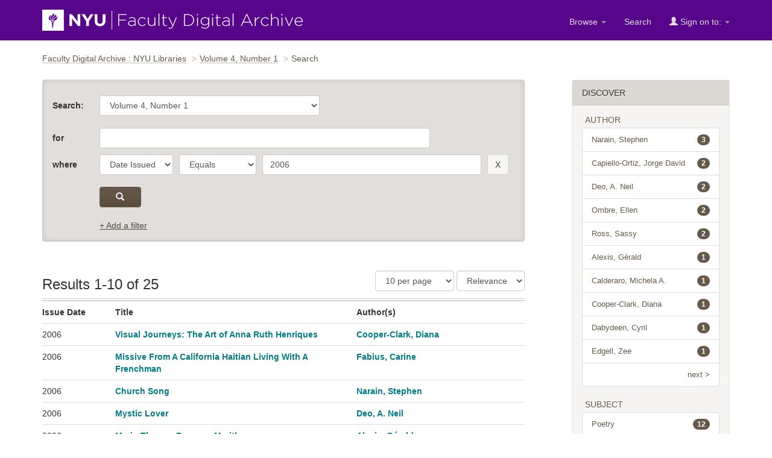

--- FILE ---
content_type: text/html;charset=UTF-8
request_url: https://archive.nyu.edu/jspui/handle/2451/62248/simple-search?filterquery=2006&filtername=dateIssued&filtertype=equals
body_size: 31035
content:


















<!DOCTYPE html>
<html lang="en">
    <head>
        <title>Search : Faculty Digital Archive : NYU Libraries</title>
        <meta http-equiv="Content-Type" content="text/html; charset=UTF-8" />
        <meta name="Generator" content="DSpace 5.4" />
        <meta name="viewport" content="width=device-width, initial-scale=1.0">
        <link rel="shortcut icon" href="/jspui/favicon.ico" type="image/x-icon"/>
        <link rel="stylesheet" href="/jspui/static/css/jquery-ui-1.10.3.custom/redmond/jquery-ui-1.10.3.custom.css" type="text/css" />
        <link rel="stylesheet" href="/jspui/static/css/bootstrap/bootstrap.min.css" type="text/css" />
        <link rel="stylesheet" href="/jspui/static/css/bootstrap/dspace-theme.css" type="text/css" />

        <link rel="search" type="application/opensearchdescription+xml" href="/jspui/open-search/description.xml" title="DSpace"/>

        
    <script type='text/javascript' src="/jspui/static/js/jquery/jquery-1.10.2.min.js"></script>
    <script type='text/javascript' src='/jspui/static/js/jquery/jquery-ui-1.10.3.custom.min.js'></script>
    <script type='text/javascript' src='/jspui/static/js/bootstrap/bootstrap.min.js'></script>
    <script type='text/javascript' src='/jspui/static/js/holder.js'></script>
    <script type="text/javascript" src="/jspui/utils.js"></script>
    <script type="text/javascript" src="/jspui/static/js/choice-support.js"> </script>

    
     <!-- Google tag (gtag.js) -->
<script async src="https://www.googletagmanager.com/gtag/js?id=G-CD1NCN148W"></script>
<!-- Matomo -->
<script>
  var _paq = window._paq = window._paq || [];
  /* tracker methods like "setCustomDimension" should be called before "trackPageView" */
  _paq.push(['trackPageView']);
  _paq.push(['enableLinkTracking']);
  (function() {
    var u="https://nyulib.matomo.cloud/";
    _paq.push(['setTrackerUrl', u+'matomo.php']);
    _paq.push(['setSiteId', '16']);
    var d=document, g=d.createElement('script'), s=d.getElementsByTagName('script')[0];
    g.async=true; g.src='https://cdn.matomo.cloud/nyulib.matomo.cloud/matomo.js'; s.parentNode.insertBefore(g,s);
  })();
</script>
<!-- End Matomo Code -->
<script>
  window.dataLayer = window.dataLayer || [];
  function gtag(){dataLayer.push(arguments);}
  gtag('js', new Date());

  gtag('config', 'G-CD1NCN148W');
</script>
    
        <script type="text/javascript">
	var jQ = jQuery.noConflict();
	jQ(document).ready(function() {

		jQ("#addafilter-link").click(function(e) {
      //console.log("clicked");
      e.preventDefault();
      openstate = jQ(".discovery-search-filters").is(":visible");
      if (!openstate) {
        jQ(".discovery-query").addClass("open");
        jQ(".discovery-search-filters").slideDown("fast", function() {
         // console.log("1 animation done");

        });
      } else {
        jQ(".discovery-query").removeClass("open");
        jQ(".discovery-search-filters").slideUp("fast", function() {
          //console.log("2 animation done");

        });
      }
    });
		jQ("#sort_by").change(function(){
			var direction = jQ(this).find("option:selected").attr('data-order');
			var hiddenfield = jQ(this).closest('form').find('input[name=order]');
			hiddenfield.val(direction);
			jQ(this).closest('form').trigger('submit');
		});
    jQ("#rpp_select").change(function(){
       jQ(this).closest('form').trigger('submit');
		});


		jQ( "#spellCheckQuery").click(function(){
			jQ("#query").val(jQ(this).attr('data-spell'));
			jQ("#main-query-submit").click();
		});

		

		jQ( "#filterquery" )
			.autocomplete({
				source: function( request, response ) {
					jQ.ajax({
						url: "/jspui/json/discovery/autocomplete?query=&filter_field_1=dateIssued&filter_type_1=equals&filter_value_1=2006",
						dataType: "json",
						cache: false,
						data: {
							auto_idx: jQ("#filtername").val(),
							auto_query: request.term,
							auto_sort: 'count',
							auto_type: jQ("#filtertype").val(),
							location: '2451/62248'	
						},
						success: function( data ) {
							response( jQ.map( data.autocomplete, function( item ) {
								var tmp_val = item.authorityKey;
								if (tmp_val == null || tmp_val == '')
								{
									tmp_val = item.displayedValue;
								}
								return {
									label: item.displayedValue + " (" + item.count + ")",
									value: tmp_val
								};
							}))			
						}
					})
				}
			});
	});
	function validateFilters() {
		return document.getElementById("filterquery").value.length > 0;
	}
</script>
        
    

<!-- HTML5 shim and Respond.js IE8 support of HTML5 elements and media queries -->
<!--[if lt IE 9]>
  <script src="/jspui/static/js/html5shiv.js"></script>
  <script src="/jspui/static/js/respond.min.js"></script>
<![endif]-->
  
    </head>
    
    
    <body>
<a id="skip-nav" href="#content">Skip navigation</a>
<header class="navbar navbar-inverse">    
    
            <div class="container">
                























		<div class="navbar-header">
			<button aria-label="Toggle Menu" type="button" class="navbar-toggle" data-toggle="collapse" data-target=".navbar-collapse"> <span class="icon-bar"></span> <span class="icon-bar"></span> <span class="icon-bar"></span> </button>
			<a class="navbar-brand" href="/"><img height="35" width="432" src="/jspui/image/nyu_fda_logo.png" alt="FDA" /> </a> </div>
			<nav class="collapse navbar-collapse bs-navbar-collapse" >
			<div class="nav navbar-nav navbar-right">
				<ul class="nav navbar-nav navbar-right">

					<li class="dropdown"> <a href="/jspui" class="dropdown-toggle" data-toggle="dropdown">Browse <b class="caret"></b></a>

						<ul class="dropdown-menu">
							<li><a href="/jspui/community-list">Communities<br/>
								&amp;&nbsp;Collections</a></li>
							<li class="divider"></li>
							 <li class="dropdown-header">Browse Items by:</li>
																
																
																
																												<li><a href="/jspui/browse?type=dateissued">Issue Date</a></li>
																				
																												<li><a href="/jspui/browse?type=author">Author</a></li>
																				
																												<li><a href="/jspui/browse?type=title">Title</a></li>
																				
																												<li><a href="/jspui/browse?type=subject">Subject</a></li>
																				
																		
																

						</ul>
					</li>
					<li class=""><a href="/jspui/advanced-search">Search</a></li>
				
					<li class="dropdown">
				 
						 <a href="#" class="dropdown-toggle" data-toggle="dropdown"><span class="glyphicon glyphicon-user"></span> Sign on to: <b class="caret"></b></a>
				             
						 <ul class="dropdown-menu">
							 <li><a href="/jspui/mydspace">My FDA</a></li>
							 <li><a href="/jspui/subscribe">Receive email<br/>updates</a></li>
							 <li><a href="/jspui/profile">Edit Profile</a></li>

								
						 </ul>
					 </li>
 
				</ul>

			</div>
		</nav>

            </div>

<script type="text/javascript">
  var jQ = jQuery.noConflict();
  jQ(document).ready(function() {
      jQ(".fda-tree li").each(function( index ) {
        if (jQ( this ).find( "ul" ).length ){
           jQ( this ).addClass("has-sublist");
          jQ( this ).find( "ul" ).hide();
          var ArrowElement = jQ( '<a class="arrow" href="#">+</a>');
          jQ( this ).prepend( ArrowElement );
          ArrowElement.click(function(event){
            event.preventDefault();
            openstate = jQ(this ).siblings( "ul" ).is(":visible");
            if (!openstate) {
              jQ( this ).text("-");
              jQ( this ).addClass("isOpen");
              jQ( this ).siblings( "ul" ).slideDown("fast", function(){});
            } else {
               jQ( this ).removeClass("isOpen");
              jQ( this ).siblings( "ul" ).slideUp("fast");
              jQ( this ).text("+");
            }
          });
        } 
    });
  });
  </script>
</header>
<main id="content" tabindex="-1">
<!-- <div class="container">
    <div class="alert alert-warning" role="alert">
              <p>The NYU IT team is performing scheduled maintenance on the storage device that supports the Faculty Digital Archive on Wednesday, February 19th starting at 12:30pm EST and continuing though Thursday Februaru 19th. Contents will be available for viewing during this time. However, submitters will not be able to submit or edit items until this maintenance is complete. We apologize for this inconvenience.
        </p></div>
</div> -->

<div class="container">
                



  

<ol class="breadcrumb">

  <li><a href="/jspui/">Faculty Digital Archive : NYU Libraries</a></li>

  <li><a href="/jspui/handle/2451/62248">Volume 4, Number 1</a></li>

<li>Search</li>

</ol>

</div>                





        
<div class="container">

    <div class="row">
        <div class="col-md-9">
     










































    






<div class="discovery-search-form panel panel-default">
    
	<section class="discovery-query panel-body">
    <form action="simple-search" method="get">
    	<div class="form-group-flex community-choose">
    		<div class="form-flex-item ">
        	<label for="tlocation">Search:</label></div>
         	<div class="form-flex-item community-choose">
         		<select name="location" id="tlocation" class="form-control">

									<option value="/">All of FDA</option>

                  <option value="2451/14821" >
                                	Division of Libraries</option>

                  <option value="2451/62241" >
                                	Calabash: A Journal of Caribbean Arts and Letters</option>

                  <option value="2451/62248" selected="selected">
                                	Volume 4, Number 1</option>
              </select></div></div>

			<div class="form-group-flex keyword-contain-group">
      		<div class="form-flex-item"><label for="query">for</label></div>
     			<div class="form-flex-item keyword-contain"><input type="text"  id="query" class="form-control" name="query" value=""/></div>

					
			</div>  

	
	

                                

		

			<div class="form-group-flex">
			<div class="form-flex-item" >
				  
				<label>where </label>  
				  
				</div>
				<div class="form-flex-item fname" >	
			    <select aria-label="parameter" id="filter_field_1" name="filter_field_1" class="form-control">
				<option value="title">Title</option><option value="author">Author</option><option value="subject">Subject</option><option value="dateIssued" selected="selected">Date Issued</option>
				</select></div>
				<div class="form-flex-item ftype" >	
				<select  aria-label="operator" id="filter_type_1" name="filter_type_1" class="form-control">
				<option value="equals" selected="selected">Equals</option><option value="contains">Contains</option><option value="notequals">Not Equals</option><option value="notcontains">Not Contains</option>
				</select></div>
				<div class="form-flex-item fvalue" >	
				<input aria-label="search term" type="text" id="filter_value_1" name="filter_value_1" value="2006"  class="form-control" /></div>
				<div class="form-flex-item fbutton" >	
				<input aria-label="remove this filter" class="btn btn-default" type="submit" id="submit_filter_remove_1" name="submit_filter_remove_1" value="X" /></div>
			
</div>
				    
	


  	<div class="submit-contain">
      			<button id="main-query-submit" aria-label="submit" type="submit" class="btn btn-primary"><span class="glyphicon glyphicon-search"></span></button>
						<input type="hidden" value="10" name="rpp" />
						<input type="hidden" value="score" name="sort_by" />
						<input type="hidden" value="desc" name="order" />
		</div>

					

		</form>



		<a id="addafilter-link" class="interface-link" href="#">+ Add a filter</a>
		</section>

		<div class="discovery-search-filters panel-body">
			<form action="simple-search" method="get">
				<div class="form-group-flex filter-group">
			  	<div class="form-flex-item flabel">
            <label>Where</label>
        	</div>
        	<div class="form-flex-item fname">
						<input type="hidden" value="2451&#x2F;62248" name="location" />
						<input type="hidden" value="" name="query" />
		
				  <input type="hidden" id="filter_field_1" name="filter_field_1" value="dateIssued" />
					<input type="hidden" id="filter_type_1" name="filter_type_1" value="equals" />
					<input type="hidden" id="filter_value_1" name="filter_value_1" value="2006" />
					
		<select aria-label="parameter" id="filtername" name="filtername" class="form-control fname">
		<option value="title">Title</option><option value="author">Author</option><option value="subject">Subject</option><option value="dateIssued">Date Issued</option>
		</select> 
		</div>
    <div class="form-flex-item  ftype">
			<select aria-label="operator" id="filtertype" name="filtertype" class="form-control ftype">
		<option value="equals">Equals</option><option value="contains">Contains</option><option value="notequals">Not Equals</option><option value="notcontains">Not Contains</option>
		</select>
		</div>
    <div class="form-flex-item fvalue">
		<input aria-label="search terms" type="text" id="filterquery" name="filterquery" class="form-control" 	required="required" />
		<input type="hidden" value="10" name="rpp" />
		<input type="hidden" value="score" name="sort_by" />
		<input type="hidden" value="desc" name="order" /></div>
		 <div class="form-flex-item fbutton">
		<input class="btn btn-default" type="submit" value="Add" onclick="return validateFilters()" />
		</div></div>
		</form>
</div> <!-- end panel body -->
	  

        
   
</div>   <!-- end discovery search panel -->



 <div class="discovery-results-header">

    
	<h1 class="resultsnum">Results 1-10 of 25</h1>
<!-- give a content to the div -->
	

 <div class="discovery-pagination-controls">


   <form action="simple-search" method="get" id="results-sorting">
   <input type="hidden" value="2451&#x2F;62248" name="location" />
   <input type="hidden" value="" name="query" />
	
				    <input type="hidden" id="filter_field_1" name="filter_field_1" value="dateIssued" />
					<input type="hidden" id="filter_type_1" name="filter_type_1" value="equals" />
					<input type="hidden" id="filter_value_1" name="filter_value_1" value="2006" />
						
		
           <select name="rpp" class="form-control" id="rpp_select" aria-label="Results Per Page">

                   <option value="5" >5 per page</option>

                   <option value="10" selected="selected">10 per page</option>

                   <option value="15" >15 per page</option>

                   <option value="20" >20 per page</option>

                   <option value="25" >25 per page</option>

                   <option value="30" >30 per page</option>

                   <option value="35" >35 per page</option>

                   <option value="40" >40 per page</option>

                   <option value="45" >45 per page</option>

                   <option value="50" >50 per page</option>

                   <option value="55" >55 per page</option>

                   <option value="60" >60 per page</option>

                   <option value="65" >65 per page</option>

                   <option value="70" >70 per page</option>

                   <option value="75" >75 per page</option>

                   <option value="80" >80 per page</option>

                   <option value="85" >85 per page</option>

                   <option value="90" >90 per page</option>

                   <option value="95" >95 per page</option>

                   <option value="100" >100 per page</option>

           </select> 
          

            <!--   <label for="sort_by">   sorted by Sort items by</label> -->
         
							<select name="sort_by" id="sort_by" class="form-control" aria-label="Sorting">
							       
									<option value="score">Relevance</option>
								    
									<option data-order="ASC" value="dc.title_sort" >Title A-Z</option>
									<option data-order="DESC" value="dc.title_sort" >Title Z-A</option>
 									<option data-order="DESC" value="dc.date.issued_dt"   >Newest</option>
 									<option data-order="ASC" value="dc.date.issued_dt" >Oldest</option>
							</select>

          <input type="hidden" value="desc" name="order" />
       
           <input style="display:none" class="btn btn-default" type="submit" name="submit_search" value="Update" />


</form>
   </div></div>



 
<div class="discovery-result-results">

	




    <div class="item-results">
    
    
      <table  class="table" >
<tr>
<th id="t1" class="oddRowEvenCol">Issue Date</th><th id="t2" class="oddRowOddCol">Title</th><th id="t3" class="oddRowEvenCol">Author(s)</th></tr><tr><td headers="t1" class="evenRowEvenCol" >2006</td><td headers="t2" class="evenRowOddCol" ><a href="/jspui/handle/2451/62607">Visual&#x20;Journeys:&#x20;The&#x20;Art&#x20;of&#x20;Anna&#x20;Ruth&#x20;Henriques</a></td><td headers="t3" class="evenRowEvenCol" ><em><a href="/jspui/browse?type=author&amp;value=Cooper-Clark%2C+Diana&amp;value_lang=">Cooper-Clark,&#x20;Diana</a></em></td><tr><td headers="t1" class="oddRowEvenCol" >2006</td><td headers="t2" class="oddRowOddCol" ><a href="/jspui/handle/2451/62606">Missive&#x20;From&#x20;A&#x20;California&#x20;Haitian&#x20;Living&#x20;With&#x20;A&#x20;Frenchman</a></td><td headers="t3" class="oddRowEvenCol" ><em><a href="/jspui/browse?type=author&amp;value=Fabius%2C+Carine&amp;value_lang=">Fabius,&#x20;Carine</a></em></td><tr><td headers="t1" class="evenRowEvenCol" >2006</td><td headers="t2" class="evenRowOddCol" ><a href="/jspui/handle/2451/62597">Church&#x20;Song</a></td><td headers="t3" class="evenRowEvenCol" ><em><a href="/jspui/browse?type=author&amp;value=Narain%2C+Stephen&amp;value_lang=">Narain,&#x20;Stephen</a></em></td><tr><td headers="t1" class="oddRowEvenCol" >2006</td><td headers="t2" class="oddRowOddCol" ><a href="/jspui/handle/2451/62591">Mystic&#x20;Lover</a></td><td headers="t3" class="oddRowEvenCol" ><em><a href="/jspui/browse?type=author&amp;value=Deo%2C+A.+Neil&amp;value_lang=">Deo,&#x20;A.&#x20;Neil</a></em></td><tr><td headers="t1" class="evenRowEvenCol" >2006</td><td headers="t2" class="evenRowOddCol" ><a href="/jspui/handle/2451/62584">Marie-Therese&#x20;Dupoux:&#x20;Marithou</a></td><td headers="t3" class="evenRowEvenCol" ><em><a href="/jspui/browse?type=author&amp;value=Alexis%2C+G%C3%A9rald&amp;value_lang=">Alexis,&#x20;Gérald</a></em></td><tr><td headers="t1" class="oddRowEvenCol" >2006</td><td headers="t2" class="oddRowOddCol" ><a href="/jspui/handle/2451/62588">Brown</a></td><td headers="t3" class="oddRowEvenCol" ><em><a href="/jspui/browse?type=author&amp;value=Haidarali%2C+Laila&amp;value_lang=">Haidarali,&#x20;Laila</a></em></td><tr><td headers="t1" class="evenRowEvenCol" >2006</td><td headers="t2" class="evenRowOddCol" ><a href="/jspui/handle/2451/62585">Osaira&#x20;Muyale:&#x20;Self,&#x20;Memory&#x20;and&#x20;Exile</a></td><td headers="t3" class="evenRowEvenCol" ><em><a href="/jspui/browse?type=author&amp;value=Topac%2C+Elvine&amp;value_lang=">Topac,&#x20;Elvine</a></em></td><tr><td headers="t1" class="oddRowEvenCol" >2006</td><td headers="t2" class="oddRowOddCol" ><a href="/jspui/handle/2451/62583">And&#x20;the&#x20;Excitement&#x20;Continues...</a></td><td headers="t3" class="oddRowEvenCol" ><em><a href="/jspui/browse?type=author&amp;value=McLean%2C+Dolace&amp;value_lang=">McLean,&#x20;Dolace</a></em></td><tr><td headers="t1" class="evenRowEvenCol" >2006</td><td headers="t2" class="evenRowOddCol" ><a href="/jspui/handle/2451/62600">Exotic&#x20;Beaches&#x2F;Erotic&#x20;Bodies:&#x20;A&#x20;Review&#x20;of&#x20;Oonya&#x20;Kempadoo&#39;s&#x20;Tide&#x20;Running</a></td><td headers="t3" class="evenRowEvenCol" ><em><a href="/jspui/browse?type=author&amp;value=Galiber%2C+Tiphanie+Yanique&amp;value_lang=">Galiber,&#x20;Tiphanie&#x20;Yanique</a></em></td><tr><td headers="t1" class="oddRowEvenCol" >2006</td><td headers="t2" class="oddRowOddCol" ><a href="/jspui/handle/2451/62601">East&#x20;Indians&#x2F;South&#x20;Asians&#x20;in&#x20;the&#x20;Caribbean</a></td><td headers="t3" class="oddRowEvenCol" ><em><a href="/jspui/browse?type=author&amp;value=Mahabir%2C+Dr.+Kumar&amp;value_lang=">Mahabir,&#x20;Dr.&#x20;Kumar</a></em></td></table>

    
    </div>

</div>
   


<div class="discovery-result-pagination row container">

    

  

<div class="text-center">
    <ul class="pagination ">
<li class="disabled"><span>previous</span></li>

<li class="active"><span>1</span></li>



<li><a href="/jspui/handle/2451/62248/simple-search?query=&amp;filter_field_1=dateIssued&amp;filter_type_1=equals&amp;filter_value_1=2006&amp;sort_by=score&amp;order=desc&amp;rpp=10&amp;etal=0&amp;start=10">2</a></li>



<li><a href="/jspui/handle/2451/62248/simple-search?query=&amp;filter_field_1=dateIssued&amp;filter_type_1=equals&amp;filter_value_1=2006&amp;sort_by=score&amp;order=desc&amp;rpp=10&amp;etal=0&amp;start=20">3</a></li>

<li><a href="/jspui/handle/2451/62248/simple-search?query=&amp;filter_field_1=dateIssued&amp;filter_type_1=equals&amp;filter_value_1=2006&amp;sort_by=score&amp;order=desc&amp;rpp=10&amp;etal=0&amp;start=10">next</a></li>
</ul></div>



<!-- give a content to the div -->
</div>















            

	</div>
	<div class="col-md-3">
<aside class="sidebar">

<div class="panel">
<div class="panel-heading">Discover</div>
<div id="facets" class="facetBox panel-body">

<div id="facet_author" class="facets">
	    <span class="facetName">Author</span>
	    <ul class="list-group"><li class="list-group-item"><a href="/jspui/handle/2451/62248/simple-search?query=&amp;sort_by=score&amp;order=desc&amp;rpp=10&amp;filter_field_1=dateIssued&amp;filter_type_1=equals&amp;filter_value_1=2006&amp;etal=0&amp;filtername=author&amp;filterquery=Narain%252C%2520Stephen&amp;filtertype=equals"
                title="Filter by Narain%2C%20Stephen">
                <span class="badge">3</span> 
                Narain, Stephen</a></li><li class="list-group-item"><a href="/jspui/handle/2451/62248/simple-search?query=&amp;sort_by=score&amp;order=desc&amp;rpp=10&amp;filter_field_1=dateIssued&amp;filter_type_1=equals&amp;filter_value_1=2006&amp;etal=0&amp;filtername=author&amp;filterquery=Capiello-Ortiz%252C%2520Jorge%2520David&amp;filtertype=equals"
                title="Filter by Capiello-Ortiz%2C%20Jorge%20David">
                <span class="badge">2</span> 
                Capiello-Ortiz, Jorge David</a></li><li class="list-group-item"><a href="/jspui/handle/2451/62248/simple-search?query=&amp;sort_by=score&amp;order=desc&amp;rpp=10&amp;filter_field_1=dateIssued&amp;filter_type_1=equals&amp;filter_value_1=2006&amp;etal=0&amp;filtername=author&amp;filterquery=Deo%252C%2520A%252E%2520Neil&amp;filtertype=equals"
                title="Filter by Deo%2C%20A%2E%20Neil">
                <span class="badge">2</span> 
                Deo, A. Neil</a></li><li class="list-group-item"><a href="/jspui/handle/2451/62248/simple-search?query=&amp;sort_by=score&amp;order=desc&amp;rpp=10&amp;filter_field_1=dateIssued&amp;filter_type_1=equals&amp;filter_value_1=2006&amp;etal=0&amp;filtername=author&amp;filterquery=Ombre%252C%2520Ellen&amp;filtertype=equals"
                title="Filter by Ombre%2C%20Ellen">
                <span class="badge">2</span> 
                Ombre, Ellen</a></li><li class="list-group-item"><a href="/jspui/handle/2451/62248/simple-search?query=&amp;sort_by=score&amp;order=desc&amp;rpp=10&amp;filter_field_1=dateIssued&amp;filter_type_1=equals&amp;filter_value_1=2006&amp;etal=0&amp;filtername=author&amp;filterquery=Ross%252C%2520Sassy&amp;filtertype=equals"
                title="Filter by Ross%2C%20Sassy">
                <span class="badge">2</span> 
                Ross, Sassy</a></li><li class="list-group-item"><a href="/jspui/handle/2451/62248/simple-search?query=&amp;sort_by=score&amp;order=desc&amp;rpp=10&amp;filter_field_1=dateIssued&amp;filter_type_1=equals&amp;filter_value_1=2006&amp;etal=0&amp;filtername=author&amp;filterquery=Alexis%252C%2520G%C3%A9rald&amp;filtertype=equals"
                title="Filter by Alexis%2C%20Gérald">
                <span class="badge">1</span> 
                Alexis, Gérald</a></li><li class="list-group-item"><a href="/jspui/handle/2451/62248/simple-search?query=&amp;sort_by=score&amp;order=desc&amp;rpp=10&amp;filter_field_1=dateIssued&amp;filter_type_1=equals&amp;filter_value_1=2006&amp;etal=0&amp;filtername=author&amp;filterquery=Calderaro%252C%2520Michela%2520A%252E&amp;filtertype=equals"
                title="Filter by Calderaro%2C%20Michela%20A%2E">
                <span class="badge">1</span> 
                Calderaro, Michela A.</a></li><li class="list-group-item"><a href="/jspui/handle/2451/62248/simple-search?query=&amp;sort_by=score&amp;order=desc&amp;rpp=10&amp;filter_field_1=dateIssued&amp;filter_type_1=equals&amp;filter_value_1=2006&amp;etal=0&amp;filtername=author&amp;filterquery=Cooper-Clark%252C%2520Diana&amp;filtertype=equals"
                title="Filter by Cooper-Clark%2C%20Diana">
                <span class="badge">1</span> 
                Cooper-Clark, Diana</a></li><li class="list-group-item"><a href="/jspui/handle/2451/62248/simple-search?query=&amp;sort_by=score&amp;order=desc&amp;rpp=10&amp;filter_field_1=dateIssued&amp;filter_type_1=equals&amp;filter_value_1=2006&amp;etal=0&amp;filtername=author&amp;filterquery=Dabydeen%252C%2520Cyril&amp;filtertype=equals"
                title="Filter by Dabydeen%2C%20Cyril">
                <span class="badge">1</span> 
                Dabydeen, Cyril</a></li><li class="list-group-item"><a href="/jspui/handle/2451/62248/simple-search?query=&amp;sort_by=score&amp;order=desc&amp;rpp=10&amp;filter_field_1=dateIssued&amp;filter_type_1=equals&amp;filter_value_1=2006&amp;etal=0&amp;filtername=author&amp;filterquery=Edgell%252C%2520Zee&amp;filtertype=equals"
                title="Filter by Edgell%2C%20Zee">
                <span class="badge">1</span> 
                Edgell, Zee</a></li><li class="list-group-item list-group-nextlink">
	        
            
            <a href="/jspui/handle/2451/62248/simple-search?query=&amp;sort_by=score&amp;order=desc&amp;rpp=10&amp;filter_field_1=dateIssued&amp;filter_type_1=equals&amp;filter_value_1=2006&amp;etal=0&amp;author_page=1"><span class="pull-right">next ></span></a>
            </li></ul></div><div id="facet_subject" class="facets">
	    <span class="facetName">Subject</span>
	    <ul class="list-group"><li class="list-group-item"><a href="/jspui/handle/2451/62248/simple-search?query=&amp;sort_by=score&amp;order=desc&amp;rpp=10&amp;filter_field_1=dateIssued&amp;filter_type_1=equals&amp;filter_value_1=2006&amp;etal=0&amp;filtername=subject&amp;filterquery=Poetry&amp;filtertype=equals"
                title="Filter by Poetry">
                <span class="badge">12</span> 
                Poetry</a></li><li class="list-group-item"><a href="/jspui/handle/2451/62248/simple-search?query=&amp;sort_by=score&amp;order=desc&amp;rpp=10&amp;filter_field_1=dateIssued&amp;filter_type_1=equals&amp;filter_value_1=2006&amp;etal=0&amp;filtername=subject&amp;filterquery=Fiction&amp;filtertype=equals"
                title="Filter by Fiction">
                <span class="badge">5</span> 
                Fiction</a></li><li class="list-group-item"><a href="/jspui/handle/2451/62248/simple-search?query=&amp;sort_by=score&amp;order=desc&amp;rpp=10&amp;filter_field_1=dateIssued&amp;filter_type_1=equals&amp;filter_value_1=2006&amp;etal=0&amp;filtername=subject&amp;filterquery=Visual%2520Arts&amp;filtertype=equals"
                title="Filter by Visual%20Arts">
                <span class="badge">4</span> 
                Visual Arts</a></li><li class="list-group-item"><a href="/jspui/handle/2451/62248/simple-search?query=&amp;sort_by=score&amp;order=desc&amp;rpp=10&amp;filter_field_1=dateIssued&amp;filter_type_1=equals&amp;filter_value_1=2006&amp;etal=0&amp;filtername=subject&amp;filterquery=Nonfiction&amp;filtertype=equals"
                title="Filter by Nonfiction">
                <span class="badge">2</span> 
                Nonfiction</a></li><li class="list-group-item"><a href="/jspui/handle/2451/62248/simple-search?query=&amp;sort_by=score&amp;order=desc&amp;rpp=10&amp;filter_field_1=dateIssued&amp;filter_type_1=equals&amp;filter_value_1=2006&amp;etal=0&amp;filtername=subject&amp;filterquery=Book%2520Review&amp;filtertype=equals"
                title="Filter by Book%20Review">
                <span class="badge">1</span> 
                Book Review</a></li><li class="list-group-item"><a href="/jspui/handle/2451/62248/simple-search?query=&amp;sort_by=score&amp;order=desc&amp;rpp=10&amp;filter_field_1=dateIssued&amp;filter_type_1=equals&amp;filter_value_1=2006&amp;etal=0&amp;filtername=subject&amp;filterquery=From%2520the%2520Editor&amp;filtertype=equals"
                title="Filter by From%20the%20Editor">
                <span class="badge">1</span> 
                From the Editor</a></li><li class="list-group-item"><a href="/jspui/handle/2451/62248/simple-search?query=&amp;sort_by=score&amp;order=desc&amp;rpp=10&amp;filter_field_1=dateIssued&amp;filter_type_1=equals&amp;filter_value_1=2006&amp;etal=0&amp;filtername=subject&amp;filterquery=Interview&amp;filtertype=equals"
                title="Filter by Interview">
                <span class="badge">1</span> 
                Interview</a></li></ul></div>
	</div>
</div>

</aside>
</div>
    </div>       

</div>
</main>
            
<footer class="navbar navbar-inverse">
    <div class="footer-holder container">
    <div class="f-1"><a href="/about">About the Archive</a> | <a target="_blank" href="/help">Help</a> | <a href="/contact">Contact</a> | <a href="/about#rights">Rights</a> | <a href="https://www.nyu.edu/footer/accessibility.html" class="ext" target="_blank">Accessibility <span class="glyphicon glyphicon-new-window"></span></a></div>
    <div class="f-2">Powered by <a target="_blank" href="http://dlib.nyu.edu/dlts">NYU DLTS</a> and <a target="_blank" href="http://www.dspace.org">DSpace</a> </div>
    </div>
</footer>

    </body>
</html>

